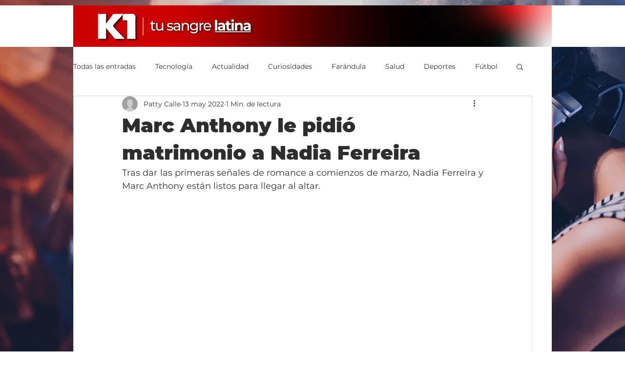

--- FILE ---
content_type: text/html; charset=utf-8
request_url: https://www.google.com/recaptcha/api2/aframe
body_size: 266
content:
<!DOCTYPE HTML><html><head><meta http-equiv="content-type" content="text/html; charset=UTF-8"></head><body><script nonce="m7Uzm9rgdI05XxnL5icMdQ">/** Anti-fraud and anti-abuse applications only. See google.com/recaptcha */ try{var clients={'sodar':'https://pagead2.googlesyndication.com/pagead/sodar?'};window.addEventListener("message",function(a){try{if(a.source===window.parent){var b=JSON.parse(a.data);var c=clients[b['id']];if(c){var d=document.createElement('img');d.src=c+b['params']+'&rc='+(localStorage.getItem("rc::a")?sessionStorage.getItem("rc::b"):"");window.document.body.appendChild(d);sessionStorage.setItem("rc::e",parseInt(sessionStorage.getItem("rc::e")||0)+1);localStorage.setItem("rc::h",'1768756010835');}}}catch(b){}});window.parent.postMessage("_grecaptcha_ready", "*");}catch(b){}</script></body></html>